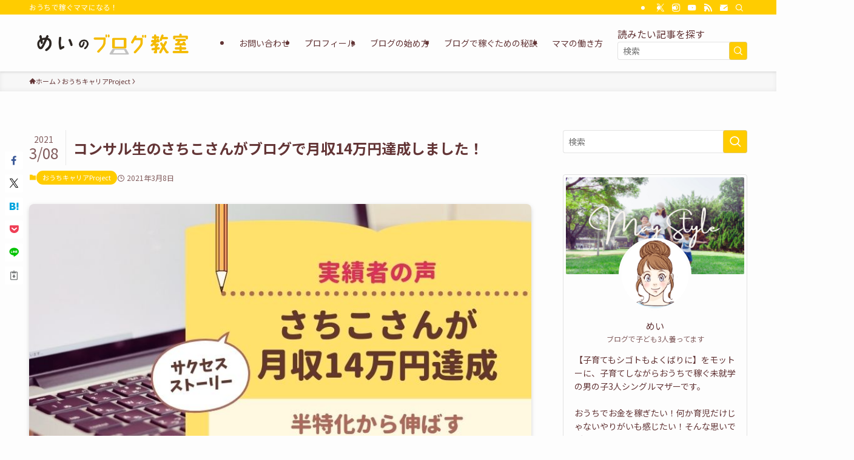

--- FILE ---
content_type: text/html; charset=UTF-8
request_url: https://may-style.net/ouchi-career/4342/
body_size: 19374
content:
<!DOCTYPE html><html lang="ja" data-loaded="false" data-scrolled="false" data-spmenu="closed"><head><meta charset="utf-8"><meta name="format-detection" content="telephone=no"><meta http-equiv="X-UA-Compatible" content="IE=edge"><meta name="viewport" content="width=device-width, viewport-fit=cover"><link media="all" href="https://may-style.net/wp-content/cache/autoptimize/css/autoptimize_4f317398e89544d126fca566648028ef.css" rel="stylesheet"><link media="print" href="https://may-style.net/wp-content/cache/autoptimize/css/autoptimize_30cf4bd0a6a91f7e9b066476233b9a42.css" rel="stylesheet"><title>コンサル生のさちこさんがブログで月収14万円達成しました！ | めいのブログ教室</title><meta name='robots' content='max-image-preview:large' /><link rel='dns-prefetch' href='//use.fontawesome.com' /><link rel="alternate" type="application/rss+xml" title="めいのブログ教室 &raquo; フィード" href="https://may-style.net/feed/" /><link rel="alternate" type="application/rss+xml" title="めいのブログ教室 &raquo; コメントフィード" href="https://may-style.net/comments/feed/" /><meta name="description" content="コンサル生で、うちキャリメンバーのさちこさんがブログで月収14万円を達成しました！ TOTAL:143,893円 &nbsp; さちこさんは本業がある中、副業としてブログをされている現在妊娠中の妊婦さんです。　 仕事とブログを両立しながら、"><meta name="keywords" content="めい,ブログ,雑記ブログ,アドセンス,トレンドブログ"><link rel="canonical" href="https://may-style.net/ouchi-career/4342/"><meta property="og:locale" content="ja_JP"><meta property="og:type" content="article"><meta property="og:image" content="https://may-style.net/wp-content/uploads/2021/03/06498b1c75278561cc5bd6348d53361a.jpg"><meta property="og:title" content="コンサル生のさちこさんがブログで月収14万円達成しました！ | めいのブログ教室"><meta property="og:description" content="コンサル生で、うちキャリメンバーのさちこさんがブログで月収14万円を達成しました！ TOTAL:143,893円 &nbsp; さちこさんは本業がある中、副業としてブログをされている現在妊娠中の妊婦さんです。　 仕事とブログを両立しながら、"><meta property="og:url" content="https://may-style.net/ouchi-career/4342/"><meta property="og:site_name" content="めいのブログ教室"><meta name="twitter:card" content="summary_large_image"><meta name="twitter:site" content="maystyle_may">  <script async src="https://www.googletagmanager.com/gtag/js?id=G-Z25T4V7PMF"></script> <script>window.dataLayer = window.dataLayer || [];
	function gtag(){dataLayer.push(arguments);}
	gtag("js", new Date());
	gtag("config", "G-Z25T4V7PMF");</script> <link rel='stylesheet' id='sango-icon-css' href='https://use.fontawesome.com/releases/v5.11.2/css/all.css?ver=1.1.0' type='text/css' media='all' /><link href="https://fonts.googleapis.com/css?family=Noto+Sans+JP:400,700&#038;display=swap" rel="stylesheet"> <noscript><link href="https://may-style.net/wp-content/themes/swell/build/css/noscript.css" rel="stylesheet"></noscript><link rel="https://api.w.org/" href="https://may-style.net/wp-json/" /><link rel="alternate" title="JSON" type="application/json" href="https://may-style.net/wp-json/wp/v2/posts/4342" /><link rel='shortlink' href='https://may-style.net/?p=4342' /><link rel="icon" href="https://may-style.net/wp-content/uploads/2019/10/cropped-mei-32x32.png" sizes="32x32" /><link rel="icon" href="https://may-style.net/wp-content/uploads/2019/10/cropped-mei-192x192.png" sizes="192x192" /><link rel="apple-touch-icon" href="https://may-style.net/wp-content/uploads/2019/10/cropped-mei-180x180.png" /><meta name="msapplication-TileImage" content="https://may-style.net/wp-content/uploads/2019/10/cropped-mei-270x270.png" /><meta name="google-site-verification" content="y3wTpZM0hjoDMIcFCs4kzEyjdsoBtGy7gnCuHFjY1Po" />  <script async src="https://www.googletagmanager.com/gtag/js?id=UA-128029282-3"></script> <script>window.dataLayer = window.dataLayer || [];
  function gtag(){dataLayer.push(arguments);}
gtag('set', 'linker', {'domains': ['may-style.net', 'maystyle.jp']});
  gtag('js', new Date());

  gtag('config', 'UA-128029282-3');</script> <meta name="twitter:card" content="summary_large_image" /><meta name="twitter:site" content="@maystyle_may" /><meta name="p:domain_verify" content="b23824d7c7363ba45a4b3004839a4761"/>  <script async src="https://www.googletagmanager.com/gtag/js?id=AW-788311068"></script> <script>window.dataLayer = window.dataLayer || [];
  function gtag(){dataLayer.push(arguments);}
gtag('set', 'linker', {'domains': ['may-style.net', 'maystyle.jp']});
  gtag('js', new Date());

  gtag('config', 'AW-788311068');</script> <meta name="facebook-domain-verification" content="yei3yyyxg83g0cihfpkvkdiq78eg29" /></head><body><div id="body_wrap" class="wp-singular post-template-default single single-post postid-4342 single-format-standard wp-theme-swell wp-child-theme-swell_child -body-solid -sidebar-on -frame-off id_4342" ><div id="sp_menu" class="p-spMenu -left"><div class="p-spMenu__inner"><div class="p-spMenu__closeBtn"> <button class="c-iconBtn -menuBtn c-plainBtn" data-onclick="toggleMenu" aria-label="メニューを閉じる"> <i class="c-iconBtn__icon icon-close-thin"></i> </button></div><div class="p-spMenu__body"><div class="c-widget__title -spmenu"> MENU</div><div class="p-spMenu__nav"><ul class="c-spnav c-listMenu"><li class="menu-item menu-item-type-post_type menu-item-object-page menu-item-35"><a href="https://may-style.net/contact/">お問い合わせ</a></li><li class="menu-item menu-item-type-post_type menu-item-object-page menu-item-2250"><a target="_blank" href="https://may-style.net/profile/">プロフィール</a></li><li class="menu-item menu-item-type-taxonomy menu-item-object-category menu-item-2764"><a target="_blank" href="https://may-style.net/category/blog-method/">ブログの始め方</a></li><li class="menu-item menu-item-type-taxonomy menu-item-object-category menu-item-4223"><a target="_blank" href="https://may-style.net/category/mindset/">ブログで稼ぐための秘訣</a></li><li class="menu-item menu-item-type-taxonomy menu-item-object-category menu-item-4225"><a target="_blank" href="https://may-style.net/category/workstyle/">ママの働き方</a></li></ul></div></div></div><div class="p-spMenu__overlay c-overlay" data-onclick="toggleMenu"></div></div><header id="header" class="l-header -series -series-right" data-spfix="0"><div class="l-header__bar pc_"><div class="l-header__barInner l-container"><div class="c-catchphrase">おうちで稼ぐママになる！</div><ul class="c-iconList"><li class="c-iconList__item -twitter-x"> <a href="https://twitter.com/maystyle_may" target="_blank" rel="noopener" class="c-iconList__link u-fz-14 hov-flash" aria-label="twitter-x"> <i class="c-iconList__icon icon-twitter-x" role="presentation"></i> </a></li><li class="c-iconList__item -instagram"> <a href="https://www.instagram.com/may_blog7/?hl=ja" target="_blank" rel="noopener" class="c-iconList__link u-fz-14 hov-flash" aria-label="instagram"> <i class="c-iconList__icon icon-instagram" role="presentation"></i> </a></li><li class="c-iconList__item -youtube"> <a href="https://www.youtube.com/channel/UC5TBpltiCvlZI9bsyk-Xksw" target="_blank" rel="noopener" class="c-iconList__link u-fz-14 hov-flash" aria-label="youtube"> <i class="c-iconList__icon icon-youtube" role="presentation"></i> </a></li><li class="c-iconList__item -rss"> <a href="https://may-style.net/feed/" target="_blank" rel="noopener" class="c-iconList__link u-fz-14 hov-flash" aria-label="rss"> <i class="c-iconList__icon icon-rss" role="presentation"></i> </a></li><li class="c-iconList__item -contact"> <a href="https://lin.ee/plo87bo" target="_blank" rel="noopener" class="c-iconList__link u-fz-14 hov-flash" aria-label="contact"> <i class="c-iconList__icon icon-contact" role="presentation"></i> </a></li><li class="c-iconList__item -search"> <button class="c-iconList__link c-plainBtn u-fz-14 hov-flash" data-onclick="toggleSearch" aria-label="検索"> <i class="c-iconList__icon icon-search" role="presentation"></i> </button></li></ul></div></div><div class="l-header__inner l-container"><div class="l-header__logo"><div class="c-headLogo -img"><a href="https://may-style.net/" title="めいのブログ教室" class="c-headLogo__link" rel="home"><img width="1024" height="231"  src="https://may-style.net/wp-content/uploads/2024/04/0548217a0c13f317eb9e96277e53da2f.png" alt="めいのブログ教室" class="c-headLogo__img" srcset="https://may-style.net/wp-content/uploads/2024/04/0548217a0c13f317eb9e96277e53da2f.png 1024w, https://may-style.net/wp-content/uploads/2024/04/0548217a0c13f317eb9e96277e53da2f-300x68.png 300w, https://may-style.net/wp-content/uploads/2024/04/0548217a0c13f317eb9e96277e53da2f-768x173.png 768w" sizes="(max-width: 959px) 50vw, 800px" decoding="async" loading="eager" ></a></div></div><nav id="gnav" class="l-header__gnav c-gnavWrap"><ul class="c-gnav"><li class="menu-item menu-item-type-post_type menu-item-object-page menu-item-35"><a href="https://may-style.net/contact/"><span class="ttl">お問い合わせ</span></a></li><li class="menu-item menu-item-type-post_type menu-item-object-page menu-item-2250"><a target="_blank" href="https://may-style.net/profile/"><span class="ttl">プロフィール</span></a></li><li class="menu-item menu-item-type-taxonomy menu-item-object-category menu-item-2764"><a target="_blank" href="https://may-style.net/category/blog-method/"><span class="ttl">ブログの始め方</span></a></li><li class="menu-item menu-item-type-taxonomy menu-item-object-category menu-item-4223"><a target="_blank" href="https://may-style.net/category/mindset/"><span class="ttl">ブログで稼ぐための秘訣</span></a></li><li class="menu-item menu-item-type-taxonomy menu-item-object-category menu-item-4225"><a target="_blank" href="https://may-style.net/category/workstyle/"><span class="ttl">ママの働き方</span></a></li></ul></nav><div class="w-header pc_"><div class="w-header__inner"><div id="search-8" class="w-header__item widget_search"><div class="w-header__title">読みたい記事を探す</div><form role="search" method="get" class="c-searchForm" action="https://may-style.net/" role="search"> <input type="text" value="" name="s" class="c-searchForm__s s" placeholder="検索" aria-label="検索ワード"> <button type="submit" class="c-searchForm__submit icon-search hov-opacity u-bg-main" value="search" aria-label="検索を実行する"></button></form></div></div></div><div class="l-header__customBtn sp_"> <button class="c-iconBtn c-plainBtn" data-onclick="toggleSearch" aria-label="検索ボタン"> <i class="c-iconBtn__icon icon-search"></i> </button></div><div class="l-header__menuBtn sp_"> <button class="c-iconBtn -menuBtn c-plainBtn" data-onclick="toggleMenu" aria-label="メニューボタン"> <i class="c-iconBtn__icon icon-menu-thin"></i> </button></div></div></header><div id="breadcrumb" class="p-breadcrumb -bg-on"><ol class="p-breadcrumb__list l-container"><li class="p-breadcrumb__item"><a href="https://may-style.net/" class="p-breadcrumb__text"><span class="__home icon-home"> ホーム</span></a></li><li class="p-breadcrumb__item"><a href="https://may-style.net/category/ouchi-career/" class="p-breadcrumb__text"><span>おうちキャリアProject</span></a></li><li class="p-breadcrumb__item"><span class="p-breadcrumb__text">コンサル生のさちこさんがブログで月収14万円達成しました！</span></li></ol></div><div id="content" class="l-content l-container" data-postid="4342" data-pvct="true"><main id="main_content" class="l-mainContent l-article"><article class="l-mainContent__inner" data-clarity-region="article"><div class="p-articleHead c-postTitle"><h1 class="c-postTitle__ttl">コンサル生のさちこさんがブログで月収14万円達成しました！</h1> <time class="c-postTitle__date u-thin" datetime="2021-03-08" aria-hidden="true"> <span class="__y">2021</span> <span class="__md">3/08</span> </time></div><div class="p-articleMetas -top"><div class="p-articleMetas__termList c-categoryList"> <a class="c-categoryList__link hov-flash-up" href="https://may-style.net/category/ouchi-career/" data-cat-id="82"> おうちキャリアProject </a></div><div class="p-articleMetas__times c-postTimes u-thin"> <time class="c-postTimes__posted icon-posted" datetime="2021-03-08" aria-label="公開日">2021年3月8日</time></div></div><figure class="p-articleThumb"><img width="800" height="450"  src="https://may-style.net/wp-content/uploads/2021/03/06498b1c75278561cc5bd6348d53361a.jpg" alt="" class="p-articleThumb__img" srcset="https://may-style.net/wp-content/uploads/2021/03/06498b1c75278561cc5bd6348d53361a.jpg 800w, https://may-style.net/wp-content/uploads/2021/03/06498b1c75278561cc5bd6348d53361a-300x169.jpg 300w, https://may-style.net/wp-content/uploads/2021/03/06498b1c75278561cc5bd6348d53361a-768x432.jpg 768w" sizes="(min-width: 960px) 960px, 100vw" ></figure><div class="w-singleTop"><div id="swell_ad_widget-2" class="c-widget widget_swell_ad_widget"></div></div><div class="post_content"><p>コンサル生で、うちキャリメンバーのさちこさんが<strong>ブログで月収14万円を達成</strong>しました！</p><div id="attachment_4356" style="width: 1034px" class="wp-caption alignnone"><img decoding="async" aria-describedby="caption-attachment-4356" class="size-full wp-image-4356 lazyload" src="[data-uri]" data-src="https://may-style.net/wp-content/uploads/2021/03/d8e99599f29606ca2d2a33a61d04033d.png" alt="" width="1024" height="211" data-srcset="https://may-style.net/wp-content/uploads/2021/03/d8e99599f29606ca2d2a33a61d04033d.png 1024w, https://may-style.net/wp-content/uploads/2021/03/d8e99599f29606ca2d2a33a61d04033d-300x62.png 300w, https://may-style.net/wp-content/uploads/2021/03/d8e99599f29606ca2d2a33a61d04033d-768x158.png 768w, https://may-style.net/wp-content/uploads/2021/03/d8e99599f29606ca2d2a33a61d04033d-940x194.png 940w" sizes="(max-width: 1024px) 100vw, 1024px"  data-aspectratio="1024/211"><noscript><img decoding="async" aria-describedby="caption-attachment-4356" class="size-full wp-image-4356" src="https://may-style.net/wp-content/uploads/2021/03/d8e99599f29606ca2d2a33a61d04033d.png" alt="" width="1024" height="211" srcset="https://may-style.net/wp-content/uploads/2021/03/d8e99599f29606ca2d2a33a61d04033d.png 1024w, https://may-style.net/wp-content/uploads/2021/03/d8e99599f29606ca2d2a33a61d04033d-300x62.png 300w, https://may-style.net/wp-content/uploads/2021/03/d8e99599f29606ca2d2a33a61d04033d-768x158.png 768w, https://may-style.net/wp-content/uploads/2021/03/d8e99599f29606ca2d2a33a61d04033d-940x194.png 940w" sizes="(max-width: 1024px) 100vw, 1024px" ></noscript><p id="caption-attachment-4356" class="wp-caption-text">2021年2月AdSense</p></div><p><img decoding="async" class="alignnone size-full wp-image-4357 lazyload" src="[data-uri]" data-src="https://may-style.net/wp-content/uploads/2021/03/7814fa9df3a25131dff134f8ea36bc37.png" alt="" width="1024" height="369" data-srcset="https://may-style.net/wp-content/uploads/2021/03/7814fa9df3a25131dff134f8ea36bc37.png 1024w, https://may-style.net/wp-content/uploads/2021/03/7814fa9df3a25131dff134f8ea36bc37-300x108.png 300w, https://may-style.net/wp-content/uploads/2021/03/7814fa9df3a25131dff134f8ea36bc37-768x277.png 768w, https://may-style.net/wp-content/uploads/2021/03/7814fa9df3a25131dff134f8ea36bc37-940x339.png 940w" sizes="(max-width: 1024px) 100vw, 1024px"  data-aspectratio="1024/369"><noscript><img decoding="async" class="alignnone size-full wp-image-4357" src="https://may-style.net/wp-content/uploads/2021/03/7814fa9df3a25131dff134f8ea36bc37.png" alt="" width="1024" height="369" srcset="https://may-style.net/wp-content/uploads/2021/03/7814fa9df3a25131dff134f8ea36bc37.png 1024w, https://may-style.net/wp-content/uploads/2021/03/7814fa9df3a25131dff134f8ea36bc37-300x108.png 300w, https://may-style.net/wp-content/uploads/2021/03/7814fa9df3a25131dff134f8ea36bc37-768x277.png 768w, https://may-style.net/wp-content/uploads/2021/03/7814fa9df3a25131dff134f8ea36bc37-940x339.png 940w" sizes="(max-width: 1024px) 100vw, 1024px" ></noscript></p><p><img decoding="async" class="alignnone size-full wp-image-4355 lazyload" src="[data-uri]" data-src="https://may-style.net/wp-content/uploads/2021/03/52b1eb024527e7de54830ec354df5d3b.png" alt="" width="444" height="214" data-srcset="https://may-style.net/wp-content/uploads/2021/03/52b1eb024527e7de54830ec354df5d3b.png 444w, https://may-style.net/wp-content/uploads/2021/03/52b1eb024527e7de54830ec354df5d3b-300x145.png 300w" sizes="(max-width: 444px) 100vw, 444px"  data-aspectratio="444/214"><noscript><img decoding="async" class="alignnone size-full wp-image-4355" src="https://may-style.net/wp-content/uploads/2021/03/52b1eb024527e7de54830ec354df5d3b.png" alt="" width="444" height="214" srcset="https://may-style.net/wp-content/uploads/2021/03/52b1eb024527e7de54830ec354df5d3b.png 444w, https://may-style.net/wp-content/uploads/2021/03/52b1eb024527e7de54830ec354df5d3b-300x145.png 300w" sizes="(max-width: 444px) 100vw, 444px" ></noscript></p><p><span style="text-decoration: underline;"><span style="font-size: 24pt;"><strong>TOTAL:<span style="color: #ff0000; text-decoration: underline;">143,893</span>円</strong></span></span></p><p>&nbsp;</p><p style="text-align: left;">さちこさんは本業がある中、副業としてブログをされている現在妊娠中の妊婦さんです。　</p><p>仕事とブログを両立しながら、成果を出すまでに実践してこられたことを聞いてみました！</p><div class="p-toc -double"><span class="p-toc__ttl">目次</span></div><h2 class="hh hh9 pastel-bc">ブログを始めたきっかけ</h2><p><img decoding="async" class="alignnone size-full wp-image-4360 lazyload" src="[data-uri]" data-src="https://may-style.net/wp-content/uploads/2021/03/brooke-cagle-UkIDyeiD-zI-unsplash.jpg" alt="" width="1024" height="683" data-srcset="https://may-style.net/wp-content/uploads/2021/03/brooke-cagle-UkIDyeiD-zI-unsplash.jpg 1024w, https://may-style.net/wp-content/uploads/2021/03/brooke-cagle-UkIDyeiD-zI-unsplash-300x200.jpg 300w, https://may-style.net/wp-content/uploads/2021/03/brooke-cagle-UkIDyeiD-zI-unsplash-768x512.jpg 768w, https://may-style.net/wp-content/uploads/2021/03/brooke-cagle-UkIDyeiD-zI-unsplash-940x627.jpg 940w" sizes="(max-width: 1024px) 100vw, 1024px"  data-aspectratio="1024/683"><noscript><img decoding="async" class="alignnone size-full wp-image-4360" src="https://may-style.net/wp-content/uploads/2021/03/brooke-cagle-UkIDyeiD-zI-unsplash.jpg" alt="" width="1024" height="683" srcset="https://may-style.net/wp-content/uploads/2021/03/brooke-cagle-UkIDyeiD-zI-unsplash.jpg 1024w, https://may-style.net/wp-content/uploads/2021/03/brooke-cagle-UkIDyeiD-zI-unsplash-300x200.jpg 300w, https://may-style.net/wp-content/uploads/2021/03/brooke-cagle-UkIDyeiD-zI-unsplash-768x512.jpg 768w, https://may-style.net/wp-content/uploads/2021/03/brooke-cagle-UkIDyeiD-zI-unsplash-940x627.jpg 940w" sizes="(max-width: 1024px) 100vw, 1024px" ></noscript></p><p>ブログを始める前は、フリーランスでピアノ関連の仕事・フラワーデザイナー（アシスタント）、MCの仕事などをしていました。</p><p>しかし、2019年夏ころから、</p><p>・持病が発覚し入院→仕事を一旦やめることに<br /> ・治療のため半年ほど仕事ができず、貯金を崩しながらの生活<br /> ・仕事再開後、１ヶ月ほどでコロナの感染拡大→再び仕事がゼロに</p><p>と、思うように仕事ができない期間が続き、貯金も減る一方。</p><p>コロナの自粛期間中に、ピアノのオンラインレッスン、レジンアクセサリーやネイルチップ販売などに挑戦するも、それだけでは思うように軌道に乗らず。</p><p>貯金も減ってどうしようか考えていた時期にブログの存在を知りました。</p><p>始めは「ほんとにブログで稼げるの？」と半信半疑でしたが、</p><p>・全てオンラインで仕事ができる（また入院しても仕事ができる）<br /> ・もし身体を壊して更新できなくなっても資産として残る<br /> ・スキルや知識も身につく</p><p>というポイントが良いと思い、ブログを始めました。</p><p>[kjk_balloon id=&#8221;2&#8243;]コロナをきっかけに自宅で働くスタイルを取り入れる人が本当に増えましたね！[/kjk_balloon]</p><h2 class="hh hh9 pastel-bc">伸び悩みはすくブロが解決！</h2><p><img decoding="async" class="alignnone size-full wp-image-4361 lazyload" src="[data-uri]" data-src="https://may-style.net/wp-content/uploads/2021/03/domenico-loia-hGV2TfOh0ns-unsplash.jpg" alt="" width="1024" height="683" data-srcset="https://may-style.net/wp-content/uploads/2021/03/domenico-loia-hGV2TfOh0ns-unsplash.jpg 1024w, https://may-style.net/wp-content/uploads/2021/03/domenico-loia-hGV2TfOh0ns-unsplash-300x200.jpg 300w, https://may-style.net/wp-content/uploads/2021/03/domenico-loia-hGV2TfOh0ns-unsplash-768x512.jpg 768w, https://may-style.net/wp-content/uploads/2021/03/domenico-loia-hGV2TfOh0ns-unsplash-940x627.jpg 940w" sizes="(max-width: 1024px) 100vw, 1024px"  data-aspectratio="1024/683"><noscript><img decoding="async" class="alignnone size-full wp-image-4361" src="https://may-style.net/wp-content/uploads/2021/03/domenico-loia-hGV2TfOh0ns-unsplash.jpg" alt="" width="1024" height="683" srcset="https://may-style.net/wp-content/uploads/2021/03/domenico-loia-hGV2TfOh0ns-unsplash.jpg 1024w, https://may-style.net/wp-content/uploads/2021/03/domenico-loia-hGV2TfOh0ns-unsplash-300x200.jpg 300w, https://may-style.net/wp-content/uploads/2021/03/domenico-loia-hGV2TfOh0ns-unsplash-768x512.jpg 768w, https://may-style.net/wp-content/uploads/2021/03/domenico-loia-hGV2TfOh0ns-unsplash-940x627.jpg 940w" sizes="(max-width: 1024px) 100vw, 1024px" ></noscript></p><p>始めはアクセスがほとんど集まらず、「こんな個人ブログに本当にアクセスが集まるようになるのかな&#8230;？」という不安でいっぱいでした。</p><p>&nbsp;</p><p>そんな不安を吹き飛ばすように、とにかくめいさんの教材「すくブロ」で教材で勉強しながら地道に記事を更新していきました。</p><p>すくブロで学んでいく中で、勉強になったことはたくさんあったのですが、</p><p>中でも「<strong>ブログを成長させていく</strong>」という考え方が特に勉強になりました。</p><p>&nbsp;</p><p>始めはアクセスが集まらなかったブログに、徐々にアクセスが集まってくるようになると、サイト自体のSEOが強くなってきたことを実感。</p><p>気がつけば過去に書いて圏外表示されていた記事も、サイト自体が強くなることで上位表示できるようになってきて、自然にアクセスが集まるようになってきました。</p><p>アクセスが集まり始めると、ブログがどんどん成長していくのがわかり・・・</p><p>こうして、「<span style="text-decoration: underline;"><strong>サイト自体を強く成長させることで、長く稼ぎ続ける半特化ブログができる」</strong></span>ということを、教材と自分の実体験から学ぶことができました。</p><p>[kjk_balloon id=&#8221;15&#8243;]アクセスを集めるとブログが早く成長するので、特にブログ始めたてはみんなに興味を持ってもらえることで記事を書くことが大事ですね！そのノウハウは私の教材「すくブロ」で学ぶことができます！[/kjk_balloon]</p><p>&nbsp;</p><h2 class="hh hh9 pastel-bc">手厚いサポートに感動！</h2><p><img decoding="async" class="alignnone size-full wp-image-3440 lazyload" src="[data-uri]" data-src="https://may-style.net/wp-content/uploads/2020/05/kobu-agency-7okkFhxrxNw-unsplash.jpg" alt="" width="1024" height="683" data-srcset="https://may-style.net/wp-content/uploads/2020/05/kobu-agency-7okkFhxrxNw-unsplash.jpg 1024w, https://may-style.net/wp-content/uploads/2020/05/kobu-agency-7okkFhxrxNw-unsplash-300x200.jpg 300w, https://may-style.net/wp-content/uploads/2020/05/kobu-agency-7okkFhxrxNw-unsplash-768x512.jpg 768w, https://may-style.net/wp-content/uploads/2020/05/kobu-agency-7okkFhxrxNw-unsplash-940x627.jpg 940w" sizes="(max-width: 1024px) 100vw, 1024px"  data-aspectratio="1024/683"><noscript><img decoding="async" class="alignnone size-full wp-image-3440" src="https://may-style.net/wp-content/uploads/2020/05/kobu-agency-7okkFhxrxNw-unsplash.jpg" alt="" width="1024" height="683" srcset="https://may-style.net/wp-content/uploads/2020/05/kobu-agency-7okkFhxrxNw-unsplash.jpg 1024w, https://may-style.net/wp-content/uploads/2020/05/kobu-agency-7okkFhxrxNw-unsplash-300x200.jpg 300w, https://may-style.net/wp-content/uploads/2020/05/kobu-agency-7okkFhxrxNw-unsplash-768x512.jpg 768w, https://may-style.net/wp-content/uploads/2020/05/kobu-agency-7okkFhxrxNw-unsplash-940x627.jpg 940w" sizes="(max-width: 1024px) 100vw, 1024px" ></noscript></p><p>そして、教材だけでなくめいさんは、とにかく手厚くサポートしてくださいます。</p><p>記事の添削をしていただくときも、直した方がいい理由を詳しく教えてくださり、具体例を出して改善方法を示してくれます。</p><p>さらに、その内容が書いてある教材ページも送ってくださるので、その都度確認して「次回からは1人で出来る」ような指導をしてもらえていることを感じます。</p><p>また、「サイト宛にこんなメールがきた」「〇〇の記事で△△しかアクセスが集まらなかったのですが、どこを改善したら良いでしょうか？」など、</p><p>１人でやっていたら堂々巡りになってしまうような悩みも丁寧に解決してもらえるので、とても心強いです。</p><p>あと、何よりもまずは「<strong>良いところを褒めてくれる</strong>」ので、かなりモチベーションが上がります！</p><p>それによって、自分の出来ている部分と改善点を把握できるので、他の記事にも活かせます。</p><h2 class="hh hh9 pastel-bc">どんな環境に身を置くかで成果が出るかどうかは決まる</h2><p><img decoding="async" class="alignnone size-full wp-image-4243 lazyload" src="[data-uri]" data-src="https://may-style.net/wp-content/uploads/2020/11/pexels-belle-co-1000445.jpg" alt="" width="1024" height="683" data-srcset="https://may-style.net/wp-content/uploads/2020/11/pexels-belle-co-1000445.jpg 1024w, https://may-style.net/wp-content/uploads/2020/11/pexels-belle-co-1000445-300x200.jpg 300w, https://may-style.net/wp-content/uploads/2020/11/pexels-belle-co-1000445-768x512.jpg 768w, https://may-style.net/wp-content/uploads/2020/11/pexels-belle-co-1000445-940x627.jpg 940w" sizes="(max-width: 1024px) 100vw, 1024px"  data-aspectratio="1024/683"><noscript><img decoding="async" class="alignnone size-full wp-image-4243" src="https://may-style.net/wp-content/uploads/2020/11/pexels-belle-co-1000445.jpg" alt="" width="1024" height="683" srcset="https://may-style.net/wp-content/uploads/2020/11/pexels-belle-co-1000445.jpg 1024w, https://may-style.net/wp-content/uploads/2020/11/pexels-belle-co-1000445-300x200.jpg 300w, https://may-style.net/wp-content/uploads/2020/11/pexels-belle-co-1000445-768x512.jpg 768w, https://may-style.net/wp-content/uploads/2020/11/pexels-belle-co-1000445-940x627.jpg 940w" sizes="(max-width: 1024px) 100vw, 1024px" ></noscript></p><p>私がうちキャリに入って良かったと感じることは、</p><p>・メンバーの方々から刺激をもらえること<br /> ・個人でやっていたら知り得ない情報を共有しあえること<br /> ・ブログに対する価値観もメンバーと共有しあえること</p><p>やはり、メンバーが頑張っている環境に飛び込むことで、自分の基準値も必然的にアップするので、自分だけでは成し得ないパワーを貰うことができるなって思います。</p><p>この仲間から得られるパワーは、何者にも変えられないもので、成果を出すなら絶対に必要なものだと実感しています。</p><p>&nbsp;</p><p>また、個人的な話ですが、うちキャリに入って数ヶ月で妊娠が発覚。</p><p>うちキャリには先輩ママたちが多いので、妊娠中の体調管理の仕方や、体調が悪い時のブログとの付き合い方など、先輩ママたちの経験談を教えてもらえるのが心強いです。</p><p>[kjk_balloon id=&#8221;3&#8243;]私もとても嬉しかったです！赤ちゃんの誕生が今から楽しみですね！[/kjk_balloon]</p><p>&nbsp;</p><h2 class="hh hh9 pastel-bc">ブログで結果が出せた要因</h2><p><img decoding="async" class="alignnone size-full wp-image-3757 lazyload" src="[data-uri]" data-src="https://may-style.net/wp-content/uploads/2020/08/office-620822_1920.jpg" alt="" width="1024" height="680" data-srcset="https://may-style.net/wp-content/uploads/2020/08/office-620822_1920.jpg 1024w, https://may-style.net/wp-content/uploads/2020/08/office-620822_1920-300x199.jpg 300w, https://may-style.net/wp-content/uploads/2020/08/office-620822_1920-768x510.jpg 768w, https://may-style.net/wp-content/uploads/2020/08/office-620822_1920-940x624.jpg 940w" sizes="(max-width: 1024px) 100vw, 1024px"  data-aspectratio="1024/680"><noscript><img decoding="async" class="alignnone size-full wp-image-3757" src="https://may-style.net/wp-content/uploads/2020/08/office-620822_1920.jpg" alt="" width="1024" height="680" srcset="https://may-style.net/wp-content/uploads/2020/08/office-620822_1920.jpg 1024w, https://may-style.net/wp-content/uploads/2020/08/office-620822_1920-300x199.jpg 300w, https://may-style.net/wp-content/uploads/2020/08/office-620822_1920-768x510.jpg 768w, https://may-style.net/wp-content/uploads/2020/08/office-620822_1920-940x624.jpg 940w" sizes="(max-width: 1024px) 100vw, 1024px" ></noscript></p><p>とにかく、ひたすらPDCAを繰り返すこと。</p><div class="sng-box box18"><p>Plan（計画）の段階でめいさんに相談し、方向性が間違っていないか確認。<br /> Do（実行）の段階では上位表示されているライバルサイトをチェック。<br /> Check（評価）の段階ではめいさんに添削をしていただき、<br /> Action（改善）の段階では記事を修正し、学んだことをうちキャリメンバーにアウトプットすることで頭に落とし込む。</p></div><p>ということを意識して、ひたすら実行→検証の行動をするように努力しています。</p><p>めいさんも仰っていましたが<strong>、「迷ったらとりあえず書く！」をモットーに、「失敗してもそこから学ぶことがある」と考えてひたすら行動しています。</strong></p><p>&nbsp;</p><p>あとは、たまに思いっきりサボること！</p><p>毎日ブログと向き合うのも大事ですが、定期的に趣味に没頭する日や家族の時間も作り、メリハリをつけてブログ生活を送っています。</p><p>時間制限やメリハリがある方がブログに集中できるので、今後も続けたいと思っています。</p><h2 class="hh hh9 pastel-bc">今後の目標</h2><p><img decoding="async" class="alignnone size-full wp-image-3374 lazyload" src="[data-uri]" data-src="https://may-style.net/wp-content/uploads/2020/04/amy-shamblen-pJ_DCj9KswI-unsplash.jpg" alt="" width="1024" height="1024" data-srcset="https://may-style.net/wp-content/uploads/2020/04/amy-shamblen-pJ_DCj9KswI-unsplash.jpg 1024w, https://may-style.net/wp-content/uploads/2020/04/amy-shamblen-pJ_DCj9KswI-unsplash-300x300.jpg 300w, https://may-style.net/wp-content/uploads/2020/04/amy-shamblen-pJ_DCj9KswI-unsplash-150x150.jpg 150w, https://may-style.net/wp-content/uploads/2020/04/amy-shamblen-pJ_DCj9KswI-unsplash-768x768.jpg 768w, https://may-style.net/wp-content/uploads/2020/04/amy-shamblen-pJ_DCj9KswI-unsplash-940x940.jpg 940w, https://may-style.net/wp-content/uploads/2020/04/amy-shamblen-pJ_DCj9KswI-unsplash-160x160.jpg 160w" sizes="(max-width: 1024px) 100vw, 1024px"  data-aspectratio="1024/1024"><noscript><img decoding="async" class="alignnone size-full wp-image-3374" src="https://may-style.net/wp-content/uploads/2020/04/amy-shamblen-pJ_DCj9KswI-unsplash.jpg" alt="" width="1024" height="1024" srcset="https://may-style.net/wp-content/uploads/2020/04/amy-shamblen-pJ_DCj9KswI-unsplash.jpg 1024w, https://may-style.net/wp-content/uploads/2020/04/amy-shamblen-pJ_DCj9KswI-unsplash-300x300.jpg 300w, https://may-style.net/wp-content/uploads/2020/04/amy-shamblen-pJ_DCj9KswI-unsplash-150x150.jpg 150w, https://may-style.net/wp-content/uploads/2020/04/amy-shamblen-pJ_DCj9KswI-unsplash-768x768.jpg 768w, https://may-style.net/wp-content/uploads/2020/04/amy-shamblen-pJ_DCj9KswI-unsplash-940x940.jpg 940w, https://may-style.net/wp-content/uploads/2020/04/amy-shamblen-pJ_DCj9KswI-unsplash-160x160.jpg 160w" sizes="(max-width: 1024px) 100vw, 1024px" ></noscript></p><p> まずは、ブログを始めたころと比べて「ブログで本当に報酬が入るんだ！」と実感できたことが大きいです（笑）</p><p>今後は、まずは月収50万を目指し、いずれは月収100万円代を達成したいです。</p><p>現在、私は自営業で、自宅で半日（14〜19時ころ）のみ仕事をしており、子どももまだいないのでブログに多くの時間を割くことができています。</p><p>ただ、約半年後に第１子を出産予定なので、子どもが産まれてからは今ほど時間を使えなくなり、新たな悩みが出てくると思います。</p><p>その頃までには外注ライターさんに記事更新をお願いできるようにし、私の手から離れても収入を得られる仕組みづくりをしたいです。</p><p>&nbsp;</p><p>[kjk_balloon id=&#8221;3&#8243;]さちこさん、本当におめでとうございます！更にブログを伸ばしならが、今後は外注化も視野に入れて一緒に頑張っていけたらと思います！[/kjk_balloon]</p></div><div class="w-singleBottom"><div id="swell_ad_widget-3" class="c-widget widget_swell_ad_widget"></div><div id="swell_ad_widget-4" class="c-widget widget_swell_ad_widget"></div><div id="swell_ad_widget-5" class="c-widget widget_swell_ad_widget"></div></div><div class="p-articleFoot"><div class="p-articleMetas -bottom"><div class="p-articleMetas__termList c-categoryList"> <a class="c-categoryList__link hov-flash-up" href="https://may-style.net/category/ouchi-career/" data-cat-id="82"> おうちキャリアProject </a></div></div></div><div class="p-snsCta"><figure class="p-snsCta__figure"> <img width="300" height="169"  src="[data-uri]" alt="" class="p-snsCta__img u-obf-cover lazyload" data-src="https://may-style.net/wp-content/uploads/2021/03/06498b1c75278561cc5bd6348d53361a-300x169.jpg" data-aspectratio="300/169" ><noscript><img src="https://may-style.net/wp-content/uploads/2021/03/06498b1c75278561cc5bd6348d53361a-300x169.jpg" class="p-snsCta__img u-obf-cover" alt=""></noscript></figure><div class="p-snsCta__body"><p class="p-snsCta__message u-lh-15"> この記事が気に入ったら<br><i class="icon-thumb_up"></i> フォローしてね！</p><div class="p-snsCta__btns"> <a href="https://twitter.com/maystyle_may?ref_src=twsrc%5Etfw" class="twitter-follow-button" data-show-screen-name="false" data-lang="ja" data-show-count="false">Follow @maystyle_may</a> <script async src="https://platform.twitter.com/widgets.js" charset="utf-8"></script> <a href="https://www.instagram.com/may_blog7/" class="c-instaFollowLink" target="_blank" rel="noopener noreferrer"><i class="c-iconList__icon icon-instagram" role="presentation"></i><span>Follow Me</span></a></div></div></div><div class="c-shareBtns -bottom -style-icon"><div class="c-shareBtns__message"> <span class="__text"> よかったらシェアしてね！ </span></div><ul class="c-shareBtns__list"><li class="c-shareBtns__item -facebook"> <a class="c-shareBtns__btn " href="https://www.facebook.com/sharer/sharer.php?u=https%3A%2F%2Fmay-style.net%2Fouchi-career%2F4342%2F" title="Facebookでシェア" onclick="javascript:window.open(this.href, '_blank', 'menubar=no,toolbar=no,resizable=yes,scrollbars=yes,height=800,width=600');return false;" target="_blank" role="button" tabindex="0"> <i class="snsicon c-shareBtns__icon icon-facebook" aria-hidden="true"></i> </a></li><li class="c-shareBtns__item -twitter-x"> <a class="c-shareBtns__btn " href="https://twitter.com/intent/tweet?url=https%3A%2F%2Fmay-style.net%2Fouchi-career%2F4342%2F&#038;text=%E3%82%B3%E3%83%B3%E3%82%B5%E3%83%AB%E7%94%9F%E3%81%AE%E3%81%95%E3%81%A1%E3%81%93%E3%81%95%E3%82%93%E3%81%8C%E3%83%96%E3%83%AD%E3%82%B0%E3%81%A7%E6%9C%88%E5%8F%8E14%E4%B8%87%E5%86%86%E9%81%94%E6%88%90%E3%81%97%E3%81%BE%E3%81%97%E3%81%9F%EF%BC%81" title="X(Twitter)でシェア" onclick="javascript:window.open(this.href, '_blank', 'menubar=no,toolbar=no,resizable=yes,scrollbars=yes,height=400,width=600');return false;" target="_blank" role="button" tabindex="0"> <i class="snsicon c-shareBtns__icon icon-twitter-x" aria-hidden="true"></i> </a></li><li class="c-shareBtns__item -hatebu"> <a class="c-shareBtns__btn " href="//b.hatena.ne.jp/add?mode=confirm&#038;url=https%3A%2F%2Fmay-style.net%2Fouchi-career%2F4342%2F" title="はてなブックマークに登録" onclick="javascript:window.open(this.href, '_blank', 'menubar=no,toolbar=no,resizable=yes,scrollbars=yes,height=600,width=1000');return false;" target="_blank" role="button" tabindex="0"> <i class="snsicon c-shareBtns__icon icon-hatebu" aria-hidden="true"></i> </a></li><li class="c-shareBtns__item -pocket"> <a class="c-shareBtns__btn " href="https://getpocket.com/edit?url=https%3A%2F%2Fmay-style.net%2Fouchi-career%2F4342%2F&#038;title=%E3%82%B3%E3%83%B3%E3%82%B5%E3%83%AB%E7%94%9F%E3%81%AE%E3%81%95%E3%81%A1%E3%81%93%E3%81%95%E3%82%93%E3%81%8C%E3%83%96%E3%83%AD%E3%82%B0%E3%81%A7%E6%9C%88%E5%8F%8E14%E4%B8%87%E5%86%86%E9%81%94%E6%88%90%E3%81%97%E3%81%BE%E3%81%97%E3%81%9F%EF%BC%81" title="Pocketに保存" target="_blank" role="button" tabindex="0"> <i class="snsicon c-shareBtns__icon icon-pocket" aria-hidden="true"></i> </a></li><li class="c-shareBtns__item -line"> <a class="c-shareBtns__btn " href="https://social-plugins.line.me/lineit/share?url=https%3A%2F%2Fmay-style.net%2Fouchi-career%2F4342%2F&#038;text=%E3%82%B3%E3%83%B3%E3%82%B5%E3%83%AB%E7%94%9F%E3%81%AE%E3%81%95%E3%81%A1%E3%81%93%E3%81%95%E3%82%93%E3%81%8C%E3%83%96%E3%83%AD%E3%82%B0%E3%81%A7%E6%9C%88%E5%8F%8E14%E4%B8%87%E5%86%86%E9%81%94%E6%88%90%E3%81%97%E3%81%BE%E3%81%97%E3%81%9F%EF%BC%81" title="LINEに送る" target="_blank" role="button" tabindex="0"> <i class="snsicon c-shareBtns__icon icon-line" aria-hidden="true"></i> </a></li><li class="c-shareBtns__item -copy"> <button class="c-urlcopy c-plainBtn c-shareBtns__btn " data-clipboard-text="https://may-style.net/ouchi-career/4342/" title="URLをコピーする"> <span class="c-urlcopy__content"> <svg xmlns="http://www.w3.org/2000/svg" class="swl-svg-copy c-shareBtns__icon -to-copy" width="1em" height="1em" viewBox="0 0 48 48" role="img" aria-hidden="true" focusable="false"><path d="M38,5.5h-9c0-2.8-2.2-5-5-5s-5,2.2-5,5h-9c-2.2,0-4,1.8-4,4v33c0,2.2,1.8,4,4,4h28c2.2,0,4-1.8,4-4v-33
 C42,7.3,40.2,5.5,38,5.5z M24,3.5c1.1,0,2,0.9,2,2s-0.9,2-2,2s-2-0.9-2-2S22.9,3.5,24,3.5z M38,42.5H10v-33h5v3c0,0.6,0.4,1,1,1h16
 c0.6,0,1-0.4,1-1v-3h5L38,42.5z"/><polygon points="24,37 32.5,28 27.5,28 27.5,20 20.5,20 20.5,28 15.5,28 "/></svg> <svg xmlns="http://www.w3.org/2000/svg" class="swl-svg-copied c-shareBtns__icon -copied" width="1em" height="1em" viewBox="0 0 48 48" role="img" aria-hidden="true" focusable="false"><path d="M38,5.5h-9c0-2.8-2.2-5-5-5s-5,2.2-5,5h-9c-2.2,0-4,1.8-4,4v33c0,2.2,1.8,4,4,4h28c2.2,0,4-1.8,4-4v-33
 C42,7.3,40.2,5.5,38,5.5z M24,3.5c1.1,0,2,0.9,2,2s-0.9,2-2,2s-2-0.9-2-2S22.9,3.5,24,3.5z M38,42.5H10v-33h5v3c0,0.6,0.4,1,1,1h16
 c0.6,0,1-0.4,1-1v-3h5V42.5z"/><polygon points="31.9,20.2 22.1,30.1 17.1,25.1 14.2,28 22.1,35.8 34.8,23.1 "/></svg> </span> </button><div class="c-copyedPoppup">URLをコピーしました！</div></li></ul></div><div class="c-shareBtns -fix -style-icon"><ul class="c-shareBtns__list"><li class="c-shareBtns__item -facebook"> <a class="c-shareBtns__btn " href="https://www.facebook.com/sharer/sharer.php?u=https%3A%2F%2Fmay-style.net%2Fouchi-career%2F4342%2F" title="Facebookでシェア" onclick="javascript:window.open(this.href, '_blank', 'menubar=no,toolbar=no,resizable=yes,scrollbars=yes,height=800,width=600');return false;" target="_blank" role="button" tabindex="0"> <i class="snsicon c-shareBtns__icon icon-facebook" aria-hidden="true"></i> </a></li><li class="c-shareBtns__item -twitter-x"> <a class="c-shareBtns__btn " href="https://twitter.com/intent/tweet?url=https%3A%2F%2Fmay-style.net%2Fouchi-career%2F4342%2F&#038;text=%E3%82%B3%E3%83%B3%E3%82%B5%E3%83%AB%E7%94%9F%E3%81%AE%E3%81%95%E3%81%A1%E3%81%93%E3%81%95%E3%82%93%E3%81%8C%E3%83%96%E3%83%AD%E3%82%B0%E3%81%A7%E6%9C%88%E5%8F%8E14%E4%B8%87%E5%86%86%E9%81%94%E6%88%90%E3%81%97%E3%81%BE%E3%81%97%E3%81%9F%EF%BC%81" title="X(Twitter)でシェア" onclick="javascript:window.open(this.href, '_blank', 'menubar=no,toolbar=no,resizable=yes,scrollbars=yes,height=400,width=600');return false;" target="_blank" role="button" tabindex="0"> <i class="snsicon c-shareBtns__icon icon-twitter-x" aria-hidden="true"></i> </a></li><li class="c-shareBtns__item -hatebu"> <a class="c-shareBtns__btn " href="//b.hatena.ne.jp/add?mode=confirm&#038;url=https%3A%2F%2Fmay-style.net%2Fouchi-career%2F4342%2F" title="はてなブックマークに登録" onclick="javascript:window.open(this.href, '_blank', 'menubar=no,toolbar=no,resizable=yes,scrollbars=yes,height=600,width=1000');return false;" target="_blank" role="button" tabindex="0"> <i class="snsicon c-shareBtns__icon icon-hatebu" aria-hidden="true"></i> </a></li><li class="c-shareBtns__item -pocket"> <a class="c-shareBtns__btn " href="https://getpocket.com/edit?url=https%3A%2F%2Fmay-style.net%2Fouchi-career%2F4342%2F&#038;title=%E3%82%B3%E3%83%B3%E3%82%B5%E3%83%AB%E7%94%9F%E3%81%AE%E3%81%95%E3%81%A1%E3%81%93%E3%81%95%E3%82%93%E3%81%8C%E3%83%96%E3%83%AD%E3%82%B0%E3%81%A7%E6%9C%88%E5%8F%8E14%E4%B8%87%E5%86%86%E9%81%94%E6%88%90%E3%81%97%E3%81%BE%E3%81%97%E3%81%9F%EF%BC%81" title="Pocketに保存" target="_blank" role="button" tabindex="0"> <i class="snsicon c-shareBtns__icon icon-pocket" aria-hidden="true"></i> </a></li><li class="c-shareBtns__item -line"> <a class="c-shareBtns__btn " href="https://social-plugins.line.me/lineit/share?url=https%3A%2F%2Fmay-style.net%2Fouchi-career%2F4342%2F&#038;text=%E3%82%B3%E3%83%B3%E3%82%B5%E3%83%AB%E7%94%9F%E3%81%AE%E3%81%95%E3%81%A1%E3%81%93%E3%81%95%E3%82%93%E3%81%8C%E3%83%96%E3%83%AD%E3%82%B0%E3%81%A7%E6%9C%88%E5%8F%8E14%E4%B8%87%E5%86%86%E9%81%94%E6%88%90%E3%81%97%E3%81%BE%E3%81%97%E3%81%9F%EF%BC%81" title="LINEに送る" target="_blank" role="button" tabindex="0"> <i class="snsicon c-shareBtns__icon icon-line" aria-hidden="true"></i> </a></li><li class="c-shareBtns__item -copy"> <button class="c-urlcopy c-plainBtn c-shareBtns__btn " data-clipboard-text="https://may-style.net/ouchi-career/4342/" title="URLをコピーする"> <span class="c-urlcopy__content"> <svg xmlns="http://www.w3.org/2000/svg" class="swl-svg-copy c-shareBtns__icon -to-copy" width="1em" height="1em" viewBox="0 0 48 48" role="img" aria-hidden="true" focusable="false"><path d="M38,5.5h-9c0-2.8-2.2-5-5-5s-5,2.2-5,5h-9c-2.2,0-4,1.8-4,4v33c0,2.2,1.8,4,4,4h28c2.2,0,4-1.8,4-4v-33
 C42,7.3,40.2,5.5,38,5.5z M24,3.5c1.1,0,2,0.9,2,2s-0.9,2-2,2s-2-0.9-2-2S22.9,3.5,24,3.5z M38,42.5H10v-33h5v3c0,0.6,0.4,1,1,1h16
 c0.6,0,1-0.4,1-1v-3h5L38,42.5z"/><polygon points="24,37 32.5,28 27.5,28 27.5,20 20.5,20 20.5,28 15.5,28 "/></svg> <svg xmlns="http://www.w3.org/2000/svg" class="swl-svg-copied c-shareBtns__icon -copied" width="1em" height="1em" viewBox="0 0 48 48" role="img" aria-hidden="true" focusable="false"><path d="M38,5.5h-9c0-2.8-2.2-5-5-5s-5,2.2-5,5h-9c-2.2,0-4,1.8-4,4v33c0,2.2,1.8,4,4,4h28c2.2,0,4-1.8,4-4v-33
 C42,7.3,40.2,5.5,38,5.5z M24,3.5c1.1,0,2,0.9,2,2s-0.9,2-2,2s-2-0.9-2-2S22.9,3.5,24,3.5z M38,42.5H10v-33h5v3c0,0.6,0.4,1,1,1h16
 c0.6,0,1-0.4,1-1v-3h5V42.5z"/><polygon points="31.9,20.2 22.1,30.1 17.1,25.1 14.2,28 22.1,35.8 34.8,23.1 "/></svg> </span> </button><div class="c-copyedPoppup">URLをコピーしました！</div></li></ul></div><div id="after_article" class="l-articleBottom"><div class="w-cta"><div id="text-12" class="c-widget widget_text"><h2 class="c-secTitle -widget">無料で学べるオンライン講座開講中</h2><div class="textwidget"><p><a href="https://letter.may-style.net/p/mail" target="_blank" rel="noopener"><img decoding="async" class="size-full wp-image-2201 aligncenter lazyload" src="[data-uri]" data-src="https://may-style.net/wp-content/uploads/2019/11/2257fc9913156d72a69a7d06d7024a74.jpg" alt="" width="504" height="420"  data-aspectratio="504/420"><noscript><img decoding="async" class="size-full wp-image-2201 aligncenter lazyload" src="[data-uri]" data-src="https://may-style.net/wp-content/uploads/2019/11/2257fc9913156d72a69a7d06d7024a74.jpg" alt="" width="504" height="420" data-srcset="https://may-style.net/wp-content/uploads/2019/11/2257fc9913156d72a69a7d06d7024a74.jpg 504w, https://may-style.net/wp-content/uploads/2019/11/2257fc9913156d72a69a7d06d7024a74-300x250.jpg 300w" sizes="(max-width: 504px) 100vw, 504px"  data-aspectratio="504/420"><noscript><img decoding="async" class="size-full wp-image-2201 aligncenter" src="https://may-style.net/wp-content/uploads/2019/11/2257fc9913156d72a69a7d06d7024a74.jpg" alt="" width="504" height="420" srcset="https://may-style.net/wp-content/uploads/2019/11/2257fc9913156d72a69a7d06d7024a74.jpg 504w, https://may-style.net/wp-content/uploads/2019/11/2257fc9913156d72a69a7d06d7024a74-300x250.jpg 300w" sizes="(max-width: 504px) 100vw, 504px" ></noscript></noscript></a>,center&gt;※コンサル生の募集に関しては、不定期にてメルマガ読者様限定でご案内しております。</p></div></div></div><section class="l-articleBottom__section -author"><h2 class="l-articleBottom__title c-secTitle"> この記事を書いた人</h2><div class="p-authorBox"><div class="p-authorBox__l"> <img alt='めいのアバター' src='https://secure.gravatar.com/avatar/faf0eaeb408467f4ba481ace36c46039fbf3287b5282f201a9eaef4ec200533c?s=100&#038;d=mm&#038;r=g' srcset='https://secure.gravatar.com/avatar/faf0eaeb408467f4ba481ace36c46039fbf3287b5282f201a9eaef4ec200533c?s=200&#038;d=mm&#038;r=g 2x' class='avatar avatar-100 photo' height='100' width='100' loading='lazy' decoding='async'/> <a href="https://may-style.net/master-ninja/master-ninja/" class="p-authorBox__name hov-col-main u-fz-m"> めい </a></div><div class="p-authorBox__r"><p class="p-authorBox__desc u-thin"> めいです。<br /> ”子育てもシゴトもよくばりに！”をモットーにブログで収入を得ているママブロガーです。<br /> <br /> 「おうちで子どもと一緒にいながら収入を得られたらいいな！」<br /> <br /> そんな子育てママに送る無料オンライン講座で「ブログで稼ぐコツ」を配信中！<br /> <br /> 是非メルマガを購読してみてくださいね！</p></div></div></section><section class="l-articleBottom__section -related"><h2 class="l-articleBottom__title c-secTitle">あなたにオススメ</h2><ul class="p-postList p-relatedPosts -type-card"><li class="p-postList__item"> <a href="https://may-style.net/ouchi-career/4308/" class="p-postList__link"><div class="p-postList__thumb c-postThumb"><figure class="c-postThumb__figure"> <img width="300" height="169"  src="[data-uri]" alt="" class="c-postThumb__img u-obf-cover lazyload" sizes="(min-width: 600px) 320px, 50vw" data-src="https://may-style.net/wp-content/uploads/2021/03/af1d1bb6703361206dc28ca1e73e3184-300x169.jpg" data-srcset="https://may-style.net/wp-content/uploads/2021/03/af1d1bb6703361206dc28ca1e73e3184-300x169.jpg 300w, https://may-style.net/wp-content/uploads/2021/03/af1d1bb6703361206dc28ca1e73e3184-768x432.jpg 768w, https://may-style.net/wp-content/uploads/2021/03/af1d1bb6703361206dc28ca1e73e3184.jpg 800w" data-aspectratio="300/169" ><noscript><img src="https://may-style.net/wp-content/uploads/2021/03/af1d1bb6703361206dc28ca1e73e3184-300x169.jpg" class="c-postThumb__img u-obf-cover" alt=""></noscript></figure></div><div class="p-postList__body"><div class="p-postList__title">コンサル生のけいさんがブログで月収110万円を達成しました！</div><div class="p-postList__meta"><div class="p-postList__times c-postTimes u-thin"> <time class="c-postTimes__posted icon-posted" datetime="2021-03-09" aria-label="公開日">2021年3月9日</time></div></div></div> </a></li><li class="p-postList__item"> <a href="https://may-style.net/ouchi-career/4344/" class="p-postList__link"><div class="p-postList__thumb c-postThumb"><figure class="c-postThumb__figure"> <img width="300" height="169"  src="[data-uri]" alt="" class="c-postThumb__img u-obf-cover lazyload" sizes="(min-width: 600px) 320px, 50vw" data-src="https://may-style.net/wp-content/uploads/2021/03/4c23d4f4107e262d8bcc0ac334c3cc1a-300x169.jpeg" data-srcset="https://may-style.net/wp-content/uploads/2021/03/4c23d4f4107e262d8bcc0ac334c3cc1a-300x169.jpeg 300w, https://may-style.net/wp-content/uploads/2021/03/4c23d4f4107e262d8bcc0ac334c3cc1a-768x432.jpeg 768w, https://may-style.net/wp-content/uploads/2021/03/4c23d4f4107e262d8bcc0ac334c3cc1a.jpeg 800w" data-aspectratio="300/169" ><noscript><img src="https://may-style.net/wp-content/uploads/2021/03/4c23d4f4107e262d8bcc0ac334c3cc1a-300x169.jpeg" class="c-postThumb__img u-obf-cover" alt=""></noscript></figure></div><div class="p-postList__body"><div class="p-postList__title">コンサル生のみらこさんがブログで月収28万円達成しました！</div><div class="p-postList__meta"><div class="p-postList__times c-postTimes u-thin"> <time class="c-postTimes__posted icon-posted" datetime="2021-03-09" aria-label="公開日">2021年3月9日</time></div></div></div> </a></li><li class="p-postList__item"> <a href="https://may-style.net/ouchi-career/4309/" class="p-postList__link"><div class="p-postList__thumb c-postThumb"><figure class="c-postThumb__figure"> <img width="300" height="169"  src="[data-uri]" alt="" class="c-postThumb__img u-obf-cover lazyload" sizes="(min-width: 600px) 320px, 50vw" data-src="https://may-style.net/wp-content/uploads/2021/03/08d696c59b9ad1b2d8761d408b79d985-300x169.jpg" data-srcset="https://may-style.net/wp-content/uploads/2021/03/08d696c59b9ad1b2d8761d408b79d985-300x169.jpg 300w, https://may-style.net/wp-content/uploads/2021/03/08d696c59b9ad1b2d8761d408b79d985-768x432.jpg 768w, https://may-style.net/wp-content/uploads/2021/03/08d696c59b9ad1b2d8761d408b79d985.jpg 800w" data-aspectratio="300/169" ><noscript><img src="https://may-style.net/wp-content/uploads/2021/03/08d696c59b9ad1b2d8761d408b79d985-300x169.jpg" class="c-postThumb__img u-obf-cover" alt=""></noscript></figure></div><div class="p-postList__body"><div class="p-postList__title">コンサル生のこっこさんがブログで月収１０万円を達成されました！</div><div class="p-postList__meta"><div class="p-postList__times c-postTimes u-thin"> <time class="c-postTimes__posted icon-posted" datetime="2021-03-04" aria-label="公開日">2021年3月4日</time></div></div></div> </a></li><li class="p-postList__item"> <a href="https://may-style.net/ouchi-career/3941/" class="p-postList__link"><div class="p-postList__thumb c-postThumb"><figure class="c-postThumb__figure"> <img width="300" height="169"  src="[data-uri]" alt="" class="c-postThumb__img u-obf-cover lazyload" sizes="(min-width: 600px) 320px, 50vw" data-src="https://may-style.net/wp-content/uploads/2020/09/b16089036dd23769877d2923402aba74-300x169.png" data-srcset="https://may-style.net/wp-content/uploads/2020/09/b16089036dd23769877d2923402aba74-300x169.png 300w, https://may-style.net/wp-content/uploads/2020/09/b16089036dd23769877d2923402aba74-768x432.png 768w, https://may-style.net/wp-content/uploads/2020/09/b16089036dd23769877d2923402aba74-940x529.png 940w, https://may-style.net/wp-content/uploads/2020/09/b16089036dd23769877d2923402aba74.png 1024w" data-aspectratio="300/169" ><noscript><img src="https://may-style.net/wp-content/uploads/2020/09/b16089036dd23769877d2923402aba74-300x169.png" class="c-postThumb__img u-obf-cover" alt=""></noscript></figure></div><div class="p-postList__body"><div class="p-postList__title">【うちキャリ＃11】年収3000万円の凄腕起業家から推薦をいただきました！！</div><div class="p-postList__meta"><div class="p-postList__times c-postTimes u-thin"> <time class="c-postTimes__posted icon-posted" datetime="2020-09-21" aria-label="公開日">2020年9月21日</time></div></div></div> </a></li><li class="p-postList__item"> <a href="https://may-style.net/ouchi-career/3885/" class="p-postList__link"><div class="p-postList__thumb c-postThumb"><figure class="c-postThumb__figure"> <img width="300" height="169"  src="[data-uri]" alt="" class="c-postThumb__img u-obf-cover lazyload" sizes="(min-width: 600px) 320px, 50vw" data-src="https://may-style.net/wp-content/uploads/2020/09/b16089036dd23769877d2923402aba74-300x169.png" data-srcset="https://may-style.net/wp-content/uploads/2020/09/b16089036dd23769877d2923402aba74-300x169.png 300w, https://may-style.net/wp-content/uploads/2020/09/b16089036dd23769877d2923402aba74-768x432.png 768w, https://may-style.net/wp-content/uploads/2020/09/b16089036dd23769877d2923402aba74-940x529.png 940w, https://may-style.net/wp-content/uploads/2020/09/b16089036dd23769877d2923402aba74.png 1024w" data-aspectratio="300/169" ><noscript><img src="https://may-style.net/wp-content/uploads/2020/09/b16089036dd23769877d2923402aba74-300x169.png" class="c-postThumb__img u-obf-cover" alt=""></noscript></figure></div><div class="p-postList__body"><div class="p-postList__title">【うちキャリ＃9】安定的に稼げるブログを作るコツをコンサル生のともさんに聞いてみました！</div><div class="p-postList__meta"><div class="p-postList__times c-postTimes u-thin"> <time class="c-postTimes__posted icon-posted" datetime="2020-09-19" aria-label="公開日">2020年9月19日</time></div></div></div> </a></li></ul></section></div></article></main><aside id="sidebar" class="l-sidebar"><div id="search-11" class="c-widget widget_search"><form role="search" method="get" class="c-searchForm" action="https://may-style.net/" role="search"> <input type="text" value="" name="s" class="c-searchForm__s s" placeholder="検索" aria-label="検索ワード"> <button type="submit" class="c-searchForm__submit icon-search hov-opacity u-bg-main" value="search" aria-label="検索を実行する"></button></form></div><div id="swell_prof_widget-2" class="c-widget widget_swell_prof_widget"><div class="p-profileBox"><figure class="p-profileBox__bg"> <img width="680" height="390"  src="[data-uri]" alt="" class="p-profileBox__bgImg lazyload" sizes="(max-width: 959px) 100vw, 320px" data-src="https://may-style.net/wp-content/uploads/2023/06/34f684195d364c06f7593553bc898288.png" data-srcset="https://may-style.net/wp-content/uploads/2023/06/34f684195d364c06f7593553bc898288.png 680w, https://may-style.net/wp-content/uploads/2023/06/34f684195d364c06f7593553bc898288-300x172.png 300w" data-aspectratio="680/390" ><noscript><img src="https://may-style.net/wp-content/uploads/2023/06/34f684195d364c06f7593553bc898288.png" class="p-profileBox__bgImg" alt=""></noscript></figure><figure class="p-profileBox__icon"> <img width="120" height="120"  src="[data-uri]" alt="" class="p-profileBox__iconImg lazyload" sizes="(max-width: 120px) 100vw, 120px" data-src="https://may-style.net/wp-content/uploads/2023/08/00a3f8f00f3b3e95e9efed2ffc8efa42-300x300.png" data-srcset="https://may-style.net/wp-content/uploads/2023/08/00a3f8f00f3b3e95e9efed2ffc8efa42-300x300.png 300w, https://may-style.net/wp-content/uploads/2023/08/00a3f8f00f3b3e95e9efed2ffc8efa42-150x150.png 150w, https://may-style.net/wp-content/uploads/2023/08/00a3f8f00f3b3e95e9efed2ffc8efa42-160x160.png 160w, https://may-style.net/wp-content/uploads/2023/08/00a3f8f00f3b3e95e9efed2ffc8efa42.png 512w" data-aspectratio="120/120" ><noscript><img src="https://may-style.net/wp-content/uploads/2023/08/00a3f8f00f3b3e95e9efed2ffc8efa42-300x300.png" class="p-profileBox__iconImg" alt=""></noscript></figure><div class="p-profileBox__name u-fz-m"> めい</div><div class="p-profileBox__job u-thin"> ブログで子ども3人養ってます</div><div class="p-profileBox__text"> 【子育てもシゴトもよくばりに】をモットーに、子育てしながらおうちで稼ぐ未就学の男の子3人シングルマザーです。<br /> <br /> おうちでお金を稼ぎたい！何か育児だけじゃないやりがいも感じたい！そんな思いでブログを開始。<br /> <br /> 育児と家事のスキマ時間でブログを更新して、半年で月収100万円を達成。<br /> <br /> 未就学児がいてもおうちで子育てしててもできる！ブログはママの理想的な働き方だと確信！<br /> <br /> おうちにいながらキャリアを作っちゃえばいいんだ！おうち起業ライフを実現！<br /> <br /> このブログでは、<br /> <br /> ・子育てと在宅ワークの両立の仕方<br /> <br /> ・初心者が月収10万円を目指すブログマネタイズ方法、<br /> <br /> などを発信しています。<br /> <br /> 【めいのブログ実績】<br /> <br /> 2019年1月：月収20万<br /> 2019年2月：月収108万<br /> 2019年3月：月収139万<br /> 2019年6月：ほぼ放置でブログ月収150万その他30万円で計180万円達成<br /> 2019年11月：情報発信の自動化で月収300万円達成<br /> <br /> 【コンサル実績】<br /> 実践6ヶ月で月100万円達成！<br /> 月収10万→50万円達成月収19万→44万円達成<br /> 実践4ヶ月で月収18万円達成実践4ヶ月で月収17万円達成<br /> 実践4ヶ月で月収16万円達成<br /> <br /> 月収1万～10万円達成者は多数<div class="p-profileBox__btn is-style-btn_normal"> <a href="https://letter.may-style.net/p/mail" style="background:#dd305e" class="p-profileBox__btnLink"> 無料のオンライン講座「ままれぼ」を受けてみる＞＞ </a></div></div><ul class="c-iconList p-profileBox__iconList"><li class="c-iconList__item -twitter-x"> <a href="https://twitter.com/maystyle_may" target="_blank" rel="noopener" class="c-iconList__link u-fz-16 hov-flash" aria-label="twitter-x"> <i class="c-iconList__icon icon-twitter-x" role="presentation"></i> </a></li><li class="c-iconList__item -instagram"> <a href="https://www.instagram.com/may_blog7/?hl=ja" target="_blank" rel="noopener" class="c-iconList__link u-fz-16 hov-flash" aria-label="instagram"> <i class="c-iconList__icon icon-instagram" role="presentation"></i> </a></li><li class="c-iconList__item -youtube"> <a href="https://www.youtube.com/channel/UC5TBpltiCvlZI9bsyk-Xksw" target="_blank" rel="noopener" class="c-iconList__link u-fz-16 hov-flash" aria-label="youtube"> <i class="c-iconList__icon icon-youtube" role="presentation"></i> </a></li><li class="c-iconList__item -rss"> <a href="https://may-style.net/feed/" target="_blank" rel="noopener" class="c-iconList__link u-fz-16 hov-flash" aria-label="rss"> <i class="c-iconList__icon icon-rss" role="presentation"></i> </a></li><li class="c-iconList__item -contact"> <a href="https://lin.ee/plo87bo" target="_blank" rel="noopener" class="c-iconList__link u-fz-16 hov-flash" aria-label="contact"> <i class="c-iconList__icon icon-contact" role="presentation"></i> </a></li></ul></div></div><div id="archives-2" class="c-widget c-listMenu widget_archive"><div class="c-widget__title -side">アーカイブ</div> <label class="screen-reader-text" for="archives-dropdown-2">アーカイブ</label> <select id="archives-dropdown-2" name="archive-dropdown"><option value="">月を選択</option><option value='https://may-style.net/date/2025/07/'> 2025年7月</option><option value='https://may-style.net/date/2025/04/'> 2025年4月</option><option value='https://may-style.net/date/2025/03/'> 2025年3月</option><option value='https://may-style.net/date/2025/02/'> 2025年2月</option><option value='https://may-style.net/date/2024/09/'> 2024年9月</option><option value='https://may-style.net/date/2024/05/'> 2024年5月</option><option value='https://may-style.net/date/2024/04/'> 2024年4月</option><option value='https://may-style.net/date/2024/03/'> 2024年3月</option><option value='https://may-style.net/date/2023/11/'> 2023年11月</option><option value='https://may-style.net/date/2023/10/'> 2023年10月</option><option value='https://may-style.net/date/2023/08/'> 2023年8月</option><option value='https://may-style.net/date/2023/06/'> 2023年6月</option><option value='https://may-style.net/date/2023/05/'> 2023年5月</option><option value='https://may-style.net/date/2023/03/'> 2023年3月</option><option value='https://may-style.net/date/2023/02/'> 2023年2月</option><option value='https://may-style.net/date/2022/12/'> 2022年12月</option><option value='https://may-style.net/date/2022/10/'> 2022年10月</option><option value='https://may-style.net/date/2022/09/'> 2022年9月</option><option value='https://may-style.net/date/2022/08/'> 2022年8月</option><option value='https://may-style.net/date/2022/06/'> 2022年6月</option><option value='https://may-style.net/date/2022/05/'> 2022年5月</option><option value='https://may-style.net/date/2022/04/'> 2022年4月</option><option value='https://may-style.net/date/2022/01/'> 2022年1月</option><option value='https://may-style.net/date/2021/11/'> 2021年11月</option><option value='https://may-style.net/date/2021/10/'> 2021年10月</option><option value='https://may-style.net/date/2021/09/'> 2021年9月</option><option value='https://may-style.net/date/2021/08/'> 2021年8月</option><option value='https://may-style.net/date/2021/07/'> 2021年7月</option><option value='https://may-style.net/date/2021/06/'> 2021年6月</option><option value='https://may-style.net/date/2021/04/'> 2021年4月</option><option value='https://may-style.net/date/2021/03/'> 2021年3月</option><option value='https://may-style.net/date/2021/01/'> 2021年1月</option><option value='https://may-style.net/date/2020/11/'> 2020年11月</option><option value='https://may-style.net/date/2020/10/'> 2020年10月</option><option value='https://may-style.net/date/2020/09/'> 2020年9月</option><option value='https://may-style.net/date/2020/08/'> 2020年8月</option><option value='https://may-style.net/date/2020/07/'> 2020年7月</option><option value='https://may-style.net/date/2020/05/'> 2020年5月</option><option value='https://may-style.net/date/2020/04/'> 2020年4月</option><option value='https://may-style.net/date/2020/03/'> 2020年3月</option><option value='https://may-style.net/date/2020/02/'> 2020年2月</option><option value='https://may-style.net/date/2020/01/'> 2020年1月</option><option value='https://may-style.net/date/2019/12/'> 2019年12月</option><option value='https://may-style.net/date/2019/11/'> 2019年11月</option><option value='https://may-style.net/date/2019/10/'> 2019年10月</option><option value='https://may-style.net/date/2019/09/'> 2019年9月</option><option value='https://may-style.net/date/2019/08/'> 2019年8月</option><option value='https://may-style.net/date/2019/07/'> 2019年7月</option><option value='https://may-style.net/date/2019/06/'> 2019年6月</option><option value='https://may-style.net/date/2019/05/'> 2019年5月</option><option value='https://may-style.net/date/2019/04/'> 2019年4月</option><option value='https://may-style.net/date/2019/03/'> 2019年3月</option><option value='https://may-style.net/date/2019/02/'> 2019年2月</option> </select> <script type="text/javascript">(function() {
	var dropdown = document.getElementById( "archives-dropdown-2" );
	function onSelectChange() {
		if ( dropdown.options[ dropdown.selectedIndex ].value !== '' ) {
			document.location.href = this.options[ this.selectedIndex ].value;
		}
	}
	dropdown.onchange = onSelectChange;
})();</script> </div><div id="fix_sidebar" class="w-fixSide pc_"><div id="text-8" class="c-widget widget_text"><div class="c-widget__title -side">無料で学べるオンライン講座開講中</div><div class="textwidget"><p><a href="https://letter.may-style.net/p/mail" target="_blank" rel="noopener"><img decoding="async" class="size-full wp-image-2201 aligncenter lazyload" src="[data-uri]" data-src="https://may-style.net/wp-content/uploads/2019/11/2257fc9913156d72a69a7d06d7024a74.jpg" alt="" width="504" height="420"  data-aspectratio="504/420"><noscript><img decoding="async" class="size-full wp-image-2201 aligncenter lazyload" src="[data-uri]" data-src="https://may-style.net/wp-content/uploads/2019/11/2257fc9913156d72a69a7d06d7024a74.jpg" alt="" width="504" height="420" data-srcset="https://may-style.net/wp-content/uploads/2019/11/2257fc9913156d72a69a7d06d7024a74.jpg 504w, https://may-style.net/wp-content/uploads/2019/11/2257fc9913156d72a69a7d06d7024a74-300x250.jpg 300w" sizes="(max-width: 504px) 100vw, 504px"  data-aspectratio="504/420"><noscript><img decoding="async" class="size-full wp-image-2201 aligncenter" src="https://may-style.net/wp-content/uploads/2019/11/2257fc9913156d72a69a7d06d7024a74.jpg" alt="" width="504" height="420" srcset="https://may-style.net/wp-content/uploads/2019/11/2257fc9913156d72a69a7d06d7024a74.jpg 504w, https://may-style.net/wp-content/uploads/2019/11/2257fc9913156d72a69a7d06d7024a74-300x250.jpg 300w" sizes="(max-width: 504px) 100vw, 504px" ></noscript></noscript></a></p><p>※コンサル生の募集に関しては、不定期にてメルマガ読者様限定でご案内しております。</p></div></div></div></aside></div><div id="before_footer_widget" class="w-beforeFooter"><div class="l-container"><div id="text-13" class="c-widget widget_text"><div class="c-widget__title -footer">無料で学べるオンライン講座「ままれぼ」開講中</div><div class="textwidget"><p><a href="https://letter.may-style.net/p/mail" target="_blank" rel="noopener"><img decoding="async" class="aligncenter wp-image-2201 size-full lazyload" src="[data-uri]" data-src="https://may-style.net/wp-content/uploads/2019/11/2257fc9913156d72a69a7d06d7024a74.jpg" alt="" width="504" height="420"  data-aspectratio="504/420"><noscript><img decoding="async" class="aligncenter wp-image-2201 size-full lazyload" src="[data-uri]" data-src="https://may-style.net/wp-content/uploads/2019/11/2257fc9913156d72a69a7d06d7024a74.jpg" alt="" width="504" height="420" data-srcset="https://may-style.net/wp-content/uploads/2019/11/2257fc9913156d72a69a7d06d7024a74.jpg 504w, https://may-style.net/wp-content/uploads/2019/11/2257fc9913156d72a69a7d06d7024a74-300x250.jpg 300w" sizes="(max-width: 504px) 100vw, 504px"  data-aspectratio="504/420"><noscript><img decoding="async" class="aligncenter wp-image-2201 size-full" src="https://may-style.net/wp-content/uploads/2019/11/2257fc9913156d72a69a7d06d7024a74.jpg" alt="" width="504" height="420" srcset="https://may-style.net/wp-content/uploads/2019/11/2257fc9913156d72a69a7d06d7024a74.jpg 504w, https://may-style.net/wp-content/uploads/2019/11/2257fc9913156d72a69a7d06d7024a74-300x250.jpg 300w" sizes="(max-width: 504px) 100vw, 504px" ></noscript></noscript></a></p><p>※コンサル生の募集に関しては、不定期にてメルマガ読者様限定でご案内しております。</p></div></div></div></div><footer id="footer" class="l-footer"><div class="l-footer__inner"><div class="l-footer__widgetArea"><div class="l-container w-footer -col3"><div class="w-footer__box"><div id="search-9" class="c-widget widget_search"><div class="c-widget__title -footer">読みたい記事を探す</div><form role="search" method="get" class="c-searchForm" action="https://may-style.net/" role="search"> <input type="text" value="" name="s" class="c-searchForm__s s" placeholder="検索" aria-label="検索ワード"> <button type="submit" class="c-searchForm__submit icon-search hov-opacity u-bg-main" value="search" aria-label="検索を実行する"></button></form></div><div id="custom_html-16" class="widget_text c-widget widget_custom_html"><div class="c-widget__title -footer">めいのエックス</div><div class="textwidget custom-html-widget"><a class="twitter-timeline" data-width="500" data-height="500" data-theme="light" data-link-color="#19CF86" href="https://twitter.com/maystyle_may?ref_src=twsrc%5Etfw">Tweets by maystyle_may</a> <script async src="https://platform.twitter.com/widgets.js" charset="utf-8"></script></div></div></div><div class="w-footer__box"><div id="text-14" class="c-widget widget_text"><div class="c-widget__title -footer">めいのYoutubeチャンネル</div><div class="textwidget"><p><noscript><noscript><iframe src="https://www.youtube.com/embed/92dHBIfudXU?si=FE0oBsQ7oGs3MEo8" title="YouTube video player" frameborder="0" allow="accelerometer; autoplay; clipboard-write; encrypted-media; gyroscope; picture-in-picture; web-share" referrerpolicy="strict-origin-when-cross-origin" allowfullscreen></noscript><iframe data-src="https://www.youtube.com/embed/92dHBIfudXU?si=FE0oBsQ7oGs3MEo8" title="YouTube video player" frameborder="0" allow="accelerometer; autoplay; clipboard-write; encrypted-media; gyroscope; picture-in-picture; web-share" referrerpolicy="strict-origin-when-cross-origin" allowfullscreen class="lazyload" ></noscript><iframe data-src="https://www.youtube.com/embed/92dHBIfudXU?si=FE0oBsQ7oGs3MEo8" title="YouTube video player" frameborder="0" allow="accelerometer; autoplay; clipboard-write; encrypted-media; gyroscope; picture-in-picture; web-share" referrerpolicy="strict-origin-when-cross-origin" allowfullscreen class="lazyload" ></iframe></p></div></div><div id="text-16" class="c-widget widget_text"><div class="textwidget"><p><a href="https://www.youtube.com/channel/UC5TBpltiCvlZI9bsyk-Xksw" target="_blank" rel="noopener">もっと動画を視聴する＞＞</a></p></div></div><div id="text-18" class="c-widget widget_text"><div class="c-widget__title -footer">めいの公式ラインに登録する</div><div class="textwidget"><p><a href="https://lin.ee/R8PxzRa" target="_blank" rel="noopener"><img decoding="async" class="alignnone size-full wp-image-5903 lazyload" src="[data-uri]" data-src="https://may-style.net/wp-content/uploads/2024/04/e3175cd61df486a6ba3b6ad54289fa3d.jpg" alt="" width="1024" height="1448"  data-aspectratio="1024/1448"><noscript><img decoding="async" class="alignnone size-full wp-image-5903 lazyload" src="[data-uri]" data-src="https://may-style.net/wp-content/uploads/2024/04/e3175cd61df486a6ba3b6ad54289fa3d.jpg" alt="" width="1024" height="1448" data-srcset="https://may-style.net/wp-content/uploads/2024/04/e3175cd61df486a6ba3b6ad54289fa3d.jpg 1024w, https://may-style.net/wp-content/uploads/2024/04/e3175cd61df486a6ba3b6ad54289fa3d-212x300.jpg 212w, https://may-style.net/wp-content/uploads/2024/04/e3175cd61df486a6ba3b6ad54289fa3d-724x1024.jpg 724w, https://may-style.net/wp-content/uploads/2024/04/e3175cd61df486a6ba3b6ad54289fa3d-768x1086.jpg 768w" sizes="(max-width: 1024px) 100vw, 1024px"  data-aspectratio="1024/1448"><noscript><img decoding="async" class="alignnone size-full wp-image-5903" src="https://may-style.net/wp-content/uploads/2024/04/e3175cd61df486a6ba3b6ad54289fa3d.jpg" alt="" width="1024" height="1448" srcset="https://may-style.net/wp-content/uploads/2024/04/e3175cd61df486a6ba3b6ad54289fa3d.jpg 1024w, https://may-style.net/wp-content/uploads/2024/04/e3175cd61df486a6ba3b6ad54289fa3d-212x300.jpg 212w, https://may-style.net/wp-content/uploads/2024/04/e3175cd61df486a6ba3b6ad54289fa3d-724x1024.jpg 724w, https://may-style.net/wp-content/uploads/2024/04/e3175cd61df486a6ba3b6ad54289fa3d-768x1086.jpg 768w" sizes="(max-width: 1024px) 100vw, 1024px" ></noscript></noscript></a></p><p><a href="https://letter.may-style.net/line/open/34zF3gnfPSTG" target="_blank" rel="noopener">めいの公式ラインをお友達追加する</a>＞＞</p></div></div></div><div class="w-footer__box"><div id="text-15" class="c-widget widget_text"><div class="c-widget__title -footer">めいのインスタグラム</div><div class="textwidget"><blockquote class="instagram-media" data-instgrm-permalink="https://www.instagram.com/p/C2ox6nmyVxj/?utm_source=ig_embed&amp;utm_campaign=loading" data-instgrm-version="14" style=" background:#FFF; border:0; border-radius:3px; box-shadow:0 0 1px 0 rgba(0,0,0,0.5),0 1px 10px 0 rgba(0,0,0,0.15); margin: 1px; max-width:540px; min-width:326px; padding:0; width:99.375%; width:-webkit-calc(100% - 2px); width:calc(100% - 2px);"><div style="padding:16px;"> <a href="https://www.instagram.com/p/C2ox6nmyVxj/?utm_source=ig_embed&amp;utm_campaign=loading" style=" background:#FFFFFF; line-height:0; padding:0 0; text-align:center; text-decoration:none; width:100%;" target="_blank"></p><div style=" display: flex; flex-direction: row; align-items: center;"><div style="background-color: #F4F4F4; border-radius: 50%; flex-grow: 0; height: 40px; margin-right: 14px; width: 40px;"></div><div style="display: flex; flex-direction: column; flex-grow: 1; justify-content: center;"><div style=" background-color: #F4F4F4; border-radius: 4px; flex-grow: 0; height: 14px; margin-bottom: 6px; width: 100px;"></div><div style=" background-color: #F4F4F4; border-radius: 4px; flex-grow: 0; height: 14px; width: 60px;"></div></div></div><div style="padding: 19% 0;"></div><div style="display:block; height:50px; margin:0 auto 12px; width:50px;"><svg width="50px" height="50px" viewBox="0 0 60 60" version="1.1" xmlns="https://www.w3.org/2000/svg" xmlns:xlink="https://www.w3.org/1999/xlink"><g stroke="none" stroke-width="1" fill="none" fill-rule="evenodd"><g transform="translate(-511.000000, -20.000000)" fill="#000000"><g><path d="M556.869,30.41 C554.814,30.41 553.148,32.076 553.148,34.131 C553.148,36.186 554.814,37.852 556.869,37.852 C558.924,37.852 560.59,36.186 560.59,34.131 C560.59,32.076 558.924,30.41 556.869,30.41 M541,60.657 C535.114,60.657 530.342,55.887 530.342,50 C530.342,44.114 535.114,39.342 541,39.342 C546.887,39.342 551.658,44.114 551.658,50 C551.658,55.887 546.887,60.657 541,60.657 M541,33.886 C532.1,33.886 524.886,41.1 524.886,50 C524.886,58.899 532.1,66.113 541,66.113 C549.9,66.113 557.115,58.899 557.115,50 C557.115,41.1 549.9,33.886 541,33.886 M565.378,62.101 C565.244,65.022 564.756,66.606 564.346,67.663 C563.803,69.06 563.154,70.057 562.106,71.106 C561.058,72.155 560.06,72.803 558.662,73.347 C557.607,73.757 556.021,74.244 553.102,74.378 C549.944,74.521 548.997,74.552 541,74.552 C533.003,74.552 532.056,74.521 528.898,74.378 C525.979,74.244 524.393,73.757 523.338,73.347 C521.94,72.803 520.942,72.155 519.894,71.106 C518.846,70.057 518.197,69.06 517.654,67.663 C517.244,66.606 516.755,65.022 516.623,62.101 C516.479,58.943 516.448,57.996 516.448,50 C516.448,42.003 516.479,41.056 516.623,37.899 C516.755,34.978 517.244,33.391 517.654,32.338 C518.197,30.938 518.846,29.942 519.894,28.894 C520.942,27.846 521.94,27.196 523.338,26.654 C524.393,26.244 525.979,25.756 528.898,25.623 C532.057,25.479 533.004,25.448 541,25.448 C548.997,25.448 549.943,25.479 553.102,25.623 C556.021,25.756 557.607,26.244 558.662,26.654 C560.06,27.196 561.058,27.846 562.106,28.894 C563.154,29.942 563.803,30.938 564.346,32.338 C564.756,33.391 565.244,34.978 565.378,37.899 C565.522,41.056 565.552,42.003 565.552,50 C565.552,57.996 565.522,58.943 565.378,62.101 M570.82,37.631 C570.674,34.438 570.167,32.258 569.425,30.349 C568.659,28.377 567.633,26.702 565.965,25.035 C564.297,23.368 562.623,22.342 560.652,21.575 C558.743,20.834 556.562,20.326 553.369,20.18 C550.169,20.033 549.148,20 541,20 C532.853,20 531.831,20.033 528.631,20.18 C525.438,20.326 523.257,20.834 521.349,21.575 C519.376,22.342 517.703,23.368 516.035,25.035 C514.368,26.702 513.342,28.377 512.574,30.349 C511.834,32.258 511.326,34.438 511.181,37.631 C511.035,40.831 511,41.851 511,50 C511,58.147 511.035,59.17 511.181,62.369 C511.326,65.562 511.834,67.743 512.574,69.651 C513.342,71.625 514.368,73.296 516.035,74.965 C517.703,76.634 519.376,77.658 521.349,78.425 C523.257,79.167 525.438,79.673 528.631,79.82 C531.831,79.965 532.853,80.001 541,80.001 C549.148,80.001 550.169,79.965 553.369,79.82 C556.562,79.673 558.743,79.167 560.652,78.425 C562.623,77.658 564.297,76.634 565.965,74.965 C567.633,73.296 568.659,71.625 569.425,69.651 C570.167,67.743 570.674,65.562 570.82,62.369 C570.966,59.17 571,58.147 571,50 C571,41.851 570.966,40.831 570.82,37.631"></path></g></g></g></svg></div><div style="padding-top: 8px;"><div style=" color:#3897f0; font-family:Arial,sans-serif; font-size:14px; font-style:normal; font-weight:550; line-height:18px;">この投稿をInstagramで見る</div></div><div style="padding: 12.5% 0;"></div><div style="display: flex; flex-direction: row; margin-bottom: 14px; align-items: center;"><div><div style="background-color: #F4F4F4; border-radius: 50%; height: 12.5px; width: 12.5px; transform: translateX(0px) translateY(7px);"></div><div style="background-color: #F4F4F4; height: 12.5px; transform: rotate(-45deg) translateX(3px) translateY(1px); width: 12.5px; flex-grow: 0; margin-right: 14px; margin-left: 2px;"></div><div style="background-color: #F4F4F4; border-radius: 50%; height: 12.5px; width: 12.5px; transform: translateX(9px) translateY(-18px);"></div></div><div style="margin-left: 8px;"><div style=" background-color: #F4F4F4; border-radius: 50%; flex-grow: 0; height: 20px; width: 20px;"></div><div style=" width: 0; height: 0; border-top: 2px solid transparent; border-left: 6px solid #f4f4f4; border-bottom: 2px solid transparent; transform: translateX(16px) translateY(-4px) rotate(30deg)"></div></div><div style="margin-left: auto;"><div style=" width: 0px; border-top: 8px solid #F4F4F4; border-right: 8px solid transparent; transform: translateY(16px);"></div><div style=" background-color: #F4F4F4; flex-grow: 0; height: 12px; width: 16px; transform: translateY(-4px);"></div><div style=" width: 0; height: 0; border-top: 8px solid #F4F4F4; border-left: 8px solid transparent; transform: translateY(-4px) translateX(8px);"></div></div></div><div style="display: flex; flex-direction: column; flex-grow: 1; justify-content: center; margin-bottom: 24px;"><div style=" background-color: #F4F4F4; border-radius: 4px; flex-grow: 0; height: 14px; margin-bottom: 6px; width: 224px;"></div><div style=" background-color: #F4F4F4; border-radius: 4px; flex-grow: 0; height: 14px; width: 144px;"></div></div><p></a></p><p style=" color:#c9c8cd; font-family:Arial,sans-serif; font-size:14px; line-height:17px; margin-bottom:0; margin-top:8px; overflow:hidden; padding:8px 0 7px; text-align:center; text-overflow:ellipsis; white-space:nowrap;"><a href="https://www.instagram.com/p/C2ox6nmyVxj/?utm_source=ig_embed&amp;utm_campaign=loading" style=" color:#c9c8cd; font-family:Arial,sans-serif; font-size:14px; font-style:normal; font-weight:normal; line-height:17px; text-decoration:none;" target="_blank">七海めい￤ブログが仕事のシンママ(@may_blog7)がシェアした投稿</a></p></div></blockquote><p> <script async src="//www.instagram.com/embed.js"></script></p></div></div></div></div></div><div class="l-footer__foot"><div class="l-container"><ul class="l-footer__nav"><li class="menu-item menu-item-type-post_type menu-item-object-page menu-item-home menu-item-5890"><a href="https://may-style.net/">トップページ</a></li><li class="menu-item menu-item-type-post_type menu-item-object-page menu-item-5891"><a href="https://may-style.net/sitemap/">サイトマップ</a></li><li class="menu-item menu-item-type-post_type menu-item-object-page menu-item-5892"><a href="https://may-style.net/contact/">お問い合わせ</a></li></ul><p class="copyright"> <span lang="en">&copy;</span> めいのブログ教室.</p></div></div></div></footer><div class="p-fixBtnWrap"> <button id="pagetop" class="c-fixBtn c-plainBtn hov-bg-main" data-onclick="pageTop" aria-label="ページトップボタン" data-has-text=""> <i class="c-fixBtn__icon icon-chevron-up" role="presentation"></i> </button></div><div id="search_modal" class="c-modal p-searchModal"><div class="c-overlay" data-onclick="toggleSearch"></div><div class="p-searchModal__inner"><form role="search" method="get" class="c-searchForm" action="https://may-style.net/" role="search"> <input type="text" value="" name="s" class="c-searchForm__s s" placeholder="検索" aria-label="検索ワード"> <button type="submit" class="c-searchForm__submit icon-search hov-opacity u-bg-main" value="search" aria-label="検索を実行する"></button></form> <button class="c-modal__close c-plainBtn" data-onclick="toggleSearch"> <i class="icon-batsu"></i> 閉じる </button></div></div><div id="index_modal" class="c-modal p-indexModal"><div class="c-overlay" data-onclick="toggleIndex"></div><div class="p-indexModal__inner"><div class="p-toc post_content -modal"><span class="p-toc__ttl">目次</span></div> <button class="c-modal__close c-plainBtn" data-onclick="toggleIndex"> <i class="icon-batsu"></i> 閉じる </button></div></div></div><div class="l-scrollObserver" aria-hidden="true"></div><script type="speculationrules">{"prefetch":[{"source":"document","where":{"and":[{"href_matches":"\/*"},{"not":{"href_matches":["\/wp-*.php","\/wp-admin\/*","\/wp-content\/uploads\/*","\/wp-content\/*","\/wp-content\/plugins\/*","\/wp-content\/themes\/swell_child\/*","\/wp-content\/themes\/swell\/*","\/*\\?(.+)"]}},{"not":{"selector_matches":"a[rel~=\"nofollow\"]"}},{"not":{"selector_matches":".no-prefetch, .no-prefetch a"}}]},"eagerness":"conservative"}]}</script> <script type="text/javascript" id="swell_script-js-extra">var swellVars = {"siteUrl":"https:\/\/may-style.net\/","restUrl":"https:\/\/may-style.net\/wp-json\/wp\/v2\/","ajaxUrl":"https:\/\/may-style.net\/wp-admin\/admin-ajax.php","ajaxNonce":"7df7720253","isLoggedIn":"","useAjaxAfterPost":"","useAjaxFooter":"","usePvCount":"1","isFixHeadSP":"","tocListTag":"ol","tocTarget":"h3","tocPrevText":"\u524d\u306e\u30da\u30fc\u30b8\u3078","tocNextText":"\u6b21\u306e\u30da\u30fc\u30b8\u3078","tocCloseText":"\u6298\u308a\u305f\u305f\u3080","tocOpenText":"\u3082\u3063\u3068\u898b\u308b","tocOmitType":"ct","tocOmitNum":"15","tocMinnum":"2","tocAdPosition":"before","offSmoothScroll":""};</script> <script type="text/javascript" src="https://may-style.net/wp-includes/js/dist/hooks.min.js?ver=4d63a3d491d11ffd8ac6" id="wp-hooks-js"></script> <script type="text/javascript" src="https://may-style.net/wp-includes/js/dist/i18n.min.js?ver=5e580eb46a90c2b997e6" id="wp-i18n-js"></script> <script type="text/javascript" id="wp-i18n-js-after">wp.i18n.setLocaleData( { 'text direction\u0004ltr': [ 'ltr' ] } );</script> <script type="text/javascript" id="contact-form-7-js-translations">( function( domain, translations ) {
	var localeData = translations.locale_data[ domain ] || translations.locale_data.messages;
	localeData[""].domain = domain;
	wp.i18n.setLocaleData( localeData, domain );
} )( "contact-form-7", {"translation-revision-date":"2025-10-29 09:23:50+0000","generator":"GlotPress\/4.0.3","domain":"messages","locale_data":{"messages":{"":{"domain":"messages","plural-forms":"nplurals=1; plural=0;","lang":"ja_JP"},"This contact form is placed in the wrong place.":["\u3053\u306e\u30b3\u30f3\u30bf\u30af\u30c8\u30d5\u30a9\u30fc\u30e0\u306f\u9593\u9055\u3063\u305f\u4f4d\u7f6e\u306b\u7f6e\u304b\u308c\u3066\u3044\u307e\u3059\u3002"],"Error:":["\u30a8\u30e9\u30fc:"]}},"comment":{"reference":"includes\/js\/index.js"}} );</script> <script type="text/javascript" id="contact-form-7-js-before">var wpcf7 = {
    "api": {
        "root": "https:\/\/may-style.net\/wp-json\/",
        "namespace": "contact-form-7\/v1"
    }
};</script>  <script type="application/ld+json">{"@context": "https://schema.org","@graph": [{"@type":"Organization","@id":"https:\/\/may-style.net\/#organization","name":"めいのブログ教室","url":"https:\/\/may-style.net\/","logo":{"@type":"ImageObject","url":"https:\/\/may-style.net\/wp-content\/uploads\/2024\/04\/0548217a0c13f317eb9e96277e53da2f.png","width":1024,"height":231}},{"@type":"WebSite","@id":"https:\/\/may-style.net\/#website","url":"https:\/\/may-style.net\/","name":"めいのブログ教室 | おうちで稼ぐママになる！","description":"めいのブログ教室では、初心者向けのノウハウである「トレンド系雑記ブログ」でブログ収益化を目指すロードマップを公開しています。もともとは平凡な子育て中の主婦だった私が、半年で月100万円を達成した道のりや、私と同じノウハウで実践したママたちが次々と理想のライフスタイルを叶えていった秘訣をお伝えします。再現性の高いノウハウで、次はあなたがその道を辿るだけ！"},{"@type":"WebPage","@id":"https:\/\/may-style.net\/ouchi-career\/4342\/","url":"https:\/\/may-style.net\/ouchi-career\/4342\/","name":"コンサル生のさちこさんがブログで月収14万円達成しました！ | めいのブログ教室","description":"コンサル生で、うちキャリメンバーのさちこさんがブログで月収14万円を達成しました！ TOTAL:143,893円 &nbsp; さちこさんは本業がある中、副業としてブログをされている現在妊娠中の妊婦さんです。　 仕事とブログを両立しながら、","isPartOf":{"@id":"https:\/\/may-style.net\/#website"}},{"@type":"Article","mainEntityOfPage":{"@type":"WebPage","@id":"https:\/\/may-style.net\/ouchi-career\/4342\/"},"headline":"コンサル生のさちこさんがブログで月収14万円達成しました！","image":{"@type":"ImageObject","url":"https:\/\/may-style.net\/wp-content\/uploads\/2021\/03\/06498b1c75278561cc5bd6348d53361a.jpg"},"datePublished":"2021-03-08T15:26:30+0900","dateModified":"2021-03-08T22:39:14+0900","author":{"@type":"Person","@id":"https:\/\/may-style.net\/ouchi-career\/4342\/#author","name":"めい","url":"https:\/\/may-style.net\/"},"publisher":{"@id":"https:\/\/may-style.net\/#organization"}},{"@type":"BreadcrumbList","@id":"https:\/\/may-style.net\/#breadcrumb","itemListElement":[{"@type":"ListItem","position":1,"item":{"@id":"https:\/\/may-style.net\/category\/ouchi-career\/","name":"おうちキャリアProject"}}]}]}</script>  <script defer src="https://may-style.net/wp-content/cache/autoptimize/js/autoptimize_75d849a222499603e2def0210e4a6042.js"></script></body></html>